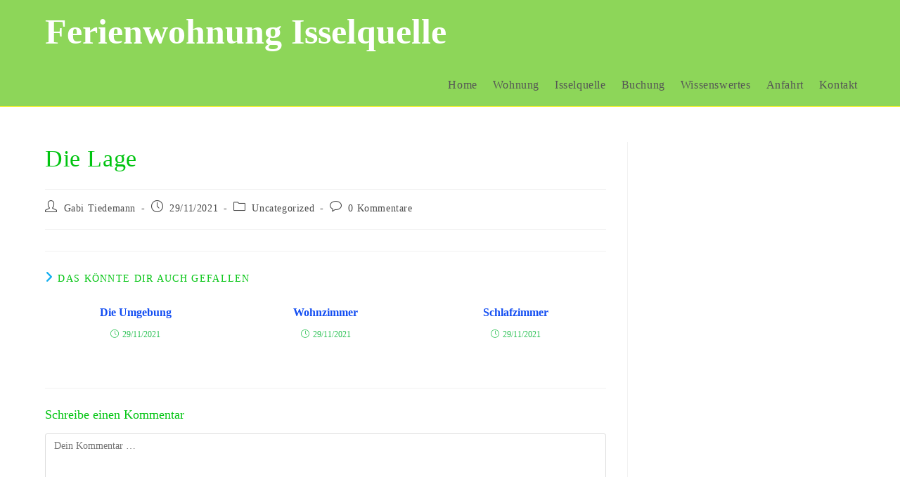

--- FILE ---
content_type: text/plain
request_url: https://www.google-analytics.com/j/collect?v=1&_v=j102&a=208335324&t=pageview&_s=1&dl=https%3A%2F%2Fisselquelle-ferienwohnung.de%2Fdie-lage%2F&ul=en-us%40posix&dt=Die%20Lage%20-%20Ferienwohnung%20Isselquelle&sr=1280x720&vp=1280x720&_u=IEBAAEABAAAAACAAI~&jid=1029604022&gjid=956462352&cid=4965144.1763547515&tid=UA-217471190-1&_gid=1644805243.1763547515&_r=1&_slc=1&z=1930861860
body_size: -454
content:
2,cG-K13GF8XKK3